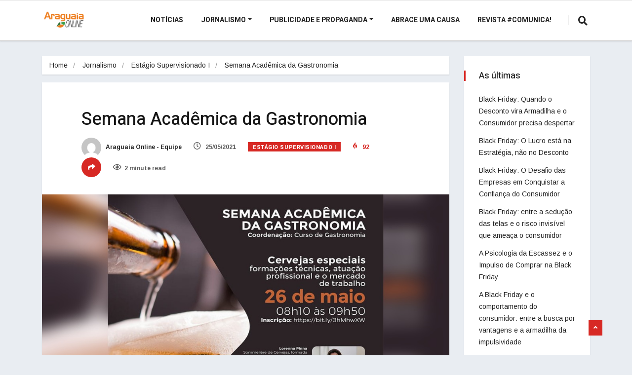

--- FILE ---
content_type: text/html; charset=UTF-8
request_url: https://www.araguaiaonline.com/semana-academica-da-gastronomia/
body_size: 53846
content:
<!DOCTYPE html>
<html lang="pt-BR" class="" data-skin="light">

<head>
    <meta charset="UTF-8">
    <meta name="viewport" content="width=device-width, initial-scale=1, maximum-scale=1">
	<title>Semana Acadêmica da Gastronomia &#8211; Araguaia Online</title>
<meta name='robots' content='max-image-preview:large' />
    <meta name="viewport" content="width=device-width, initial-scale=1, maximum-scale=5">
        <meta name="description" content="Semana Acadêmica da Gastronomia"/>
    <link rel='dns-prefetch' href='//fonts.googleapis.com' />
<link rel="alternate" type="application/rss+xml" title="Feed para Araguaia Online &raquo;" href="https://www.araguaiaonline.com/feed/" />
<link rel="alternate" type="application/rss+xml" title="Feed de comentários para Araguaia Online &raquo;" href="https://www.araguaiaonline.com/comments/feed/" />
<script type="text/javascript">
/* <![CDATA[ */
window._wpemojiSettings = {"baseUrl":"https:\/\/s.w.org\/images\/core\/emoji\/15.0.3\/72x72\/","ext":".png","svgUrl":"https:\/\/s.w.org\/images\/core\/emoji\/15.0.3\/svg\/","svgExt":".svg","source":{"concatemoji":"https:\/\/www.araguaiaonline.com\/wp-includes\/js\/wp-emoji-release.min.js?ver=6.6.4"}};
/*! This file is auto-generated */
!function(i,n){var o,s,e;function c(e){try{var t={supportTests:e,timestamp:(new Date).valueOf()};sessionStorage.setItem(o,JSON.stringify(t))}catch(e){}}function p(e,t,n){e.clearRect(0,0,e.canvas.width,e.canvas.height),e.fillText(t,0,0);var t=new Uint32Array(e.getImageData(0,0,e.canvas.width,e.canvas.height).data),r=(e.clearRect(0,0,e.canvas.width,e.canvas.height),e.fillText(n,0,0),new Uint32Array(e.getImageData(0,0,e.canvas.width,e.canvas.height).data));return t.every(function(e,t){return e===r[t]})}function u(e,t,n){switch(t){case"flag":return n(e,"\ud83c\udff3\ufe0f\u200d\u26a7\ufe0f","\ud83c\udff3\ufe0f\u200b\u26a7\ufe0f")?!1:!n(e,"\ud83c\uddfa\ud83c\uddf3","\ud83c\uddfa\u200b\ud83c\uddf3")&&!n(e,"\ud83c\udff4\udb40\udc67\udb40\udc62\udb40\udc65\udb40\udc6e\udb40\udc67\udb40\udc7f","\ud83c\udff4\u200b\udb40\udc67\u200b\udb40\udc62\u200b\udb40\udc65\u200b\udb40\udc6e\u200b\udb40\udc67\u200b\udb40\udc7f");case"emoji":return!n(e,"\ud83d\udc26\u200d\u2b1b","\ud83d\udc26\u200b\u2b1b")}return!1}function f(e,t,n){var r="undefined"!=typeof WorkerGlobalScope&&self instanceof WorkerGlobalScope?new OffscreenCanvas(300,150):i.createElement("canvas"),a=r.getContext("2d",{willReadFrequently:!0}),o=(a.textBaseline="top",a.font="600 32px Arial",{});return e.forEach(function(e){o[e]=t(a,e,n)}),o}function t(e){var t=i.createElement("script");t.src=e,t.defer=!0,i.head.appendChild(t)}"undefined"!=typeof Promise&&(o="wpEmojiSettingsSupports",s=["flag","emoji"],n.supports={everything:!0,everythingExceptFlag:!0},e=new Promise(function(e){i.addEventListener("DOMContentLoaded",e,{once:!0})}),new Promise(function(t){var n=function(){try{var e=JSON.parse(sessionStorage.getItem(o));if("object"==typeof e&&"number"==typeof e.timestamp&&(new Date).valueOf()<e.timestamp+604800&&"object"==typeof e.supportTests)return e.supportTests}catch(e){}return null}();if(!n){if("undefined"!=typeof Worker&&"undefined"!=typeof OffscreenCanvas&&"undefined"!=typeof URL&&URL.createObjectURL&&"undefined"!=typeof Blob)try{var e="postMessage("+f.toString()+"("+[JSON.stringify(s),u.toString(),p.toString()].join(",")+"));",r=new Blob([e],{type:"text/javascript"}),a=new Worker(URL.createObjectURL(r),{name:"wpTestEmojiSupports"});return void(a.onmessage=function(e){c(n=e.data),a.terminate(),t(n)})}catch(e){}c(n=f(s,u,p))}t(n)}).then(function(e){for(var t in e)n.supports[t]=e[t],n.supports.everything=n.supports.everything&&n.supports[t],"flag"!==t&&(n.supports.everythingExceptFlag=n.supports.everythingExceptFlag&&n.supports[t]);n.supports.everythingExceptFlag=n.supports.everythingExceptFlag&&!n.supports.flag,n.DOMReady=!1,n.readyCallback=function(){n.DOMReady=!0}}).then(function(){return e}).then(function(){var e;n.supports.everything||(n.readyCallback(),(e=n.source||{}).concatemoji?t(e.concatemoji):e.wpemoji&&e.twemoji&&(t(e.twemoji),t(e.wpemoji)))}))}((window,document),window._wpemojiSettings);
/* ]]> */
</script>
<style id='wp-emoji-styles-inline-css' type='text/css'>

	img.wp-smiley, img.emoji {
		display: inline !important;
		border: none !important;
		box-shadow: none !important;
		height: 1em !important;
		width: 1em !important;
		margin: 0 0.07em !important;
		vertical-align: -0.1em !important;
		background: none !important;
		padding: 0 !important;
	}
</style>
<link rel='stylesheet' id='wp-block-library-css' href='https://www.araguaiaonline.com/wp-includes/css/dist/block-library/style.min.css?ver=6.6.4' type='text/css' media='all' />
<style id='wp-block-library-theme-inline-css' type='text/css'>
.wp-block-audio :where(figcaption){color:#555;font-size:13px;text-align:center}.is-dark-theme .wp-block-audio :where(figcaption){color:#ffffffa6}.wp-block-audio{margin:0 0 1em}.wp-block-code{border:1px solid #ccc;border-radius:4px;font-family:Menlo,Consolas,monaco,monospace;padding:.8em 1em}.wp-block-embed :where(figcaption){color:#555;font-size:13px;text-align:center}.is-dark-theme .wp-block-embed :where(figcaption){color:#ffffffa6}.wp-block-embed{margin:0 0 1em}.blocks-gallery-caption{color:#555;font-size:13px;text-align:center}.is-dark-theme .blocks-gallery-caption{color:#ffffffa6}:root :where(.wp-block-image figcaption){color:#555;font-size:13px;text-align:center}.is-dark-theme :root :where(.wp-block-image figcaption){color:#ffffffa6}.wp-block-image{margin:0 0 1em}.wp-block-pullquote{border-bottom:4px solid;border-top:4px solid;color:currentColor;margin-bottom:1.75em}.wp-block-pullquote cite,.wp-block-pullquote footer,.wp-block-pullquote__citation{color:currentColor;font-size:.8125em;font-style:normal;text-transform:uppercase}.wp-block-quote{border-left:.25em solid;margin:0 0 1.75em;padding-left:1em}.wp-block-quote cite,.wp-block-quote footer{color:currentColor;font-size:.8125em;font-style:normal;position:relative}.wp-block-quote.has-text-align-right{border-left:none;border-right:.25em solid;padding-left:0;padding-right:1em}.wp-block-quote.has-text-align-center{border:none;padding-left:0}.wp-block-quote.is-large,.wp-block-quote.is-style-large,.wp-block-quote.is-style-plain{border:none}.wp-block-search .wp-block-search__label{font-weight:700}.wp-block-search__button{border:1px solid #ccc;padding:.375em .625em}:where(.wp-block-group.has-background){padding:1.25em 2.375em}.wp-block-separator.has-css-opacity{opacity:.4}.wp-block-separator{border:none;border-bottom:2px solid;margin-left:auto;margin-right:auto}.wp-block-separator.has-alpha-channel-opacity{opacity:1}.wp-block-separator:not(.is-style-wide):not(.is-style-dots){width:100px}.wp-block-separator.has-background:not(.is-style-dots){border-bottom:none;height:1px}.wp-block-separator.has-background:not(.is-style-wide):not(.is-style-dots){height:2px}.wp-block-table{margin:0 0 1em}.wp-block-table td,.wp-block-table th{word-break:normal}.wp-block-table :where(figcaption){color:#555;font-size:13px;text-align:center}.is-dark-theme .wp-block-table :where(figcaption){color:#ffffffa6}.wp-block-video :where(figcaption){color:#555;font-size:13px;text-align:center}.is-dark-theme .wp-block-video :where(figcaption){color:#ffffffa6}.wp-block-video{margin:0 0 1em}:root :where(.wp-block-template-part.has-background){margin-bottom:0;margin-top:0;padding:1.25em 2.375em}
</style>
<style id='classic-theme-styles-inline-css' type='text/css'>
/*! This file is auto-generated */
.wp-block-button__link{color:#fff;background-color:#32373c;border-radius:9999px;box-shadow:none;text-decoration:none;padding:calc(.667em + 2px) calc(1.333em + 2px);font-size:1.125em}.wp-block-file__button{background:#32373c;color:#fff;text-decoration:none}
</style>
<style id='global-styles-inline-css' type='text/css'>
:root{--wp--preset--aspect-ratio--square: 1;--wp--preset--aspect-ratio--4-3: 4/3;--wp--preset--aspect-ratio--3-4: 3/4;--wp--preset--aspect-ratio--3-2: 3/2;--wp--preset--aspect-ratio--2-3: 2/3;--wp--preset--aspect-ratio--16-9: 16/9;--wp--preset--aspect-ratio--9-16: 9/16;--wp--preset--color--black: #000000;--wp--preset--color--cyan-bluish-gray: #abb8c3;--wp--preset--color--white: #ffffff;--wp--preset--color--pale-pink: #f78da7;--wp--preset--color--vivid-red: #cf2e2e;--wp--preset--color--luminous-vivid-orange: #ff6900;--wp--preset--color--luminous-vivid-amber: #fcb900;--wp--preset--color--light-green-cyan: #7bdcb5;--wp--preset--color--vivid-green-cyan: #00d084;--wp--preset--color--pale-cyan-blue: #8ed1fc;--wp--preset--color--vivid-cyan-blue: #0693e3;--wp--preset--color--vivid-purple: #9b51e0;--wp--preset--gradient--vivid-cyan-blue-to-vivid-purple: linear-gradient(135deg,rgba(6,147,227,1) 0%,rgb(155,81,224) 100%);--wp--preset--gradient--light-green-cyan-to-vivid-green-cyan: linear-gradient(135deg,rgb(122,220,180) 0%,rgb(0,208,130) 100%);--wp--preset--gradient--luminous-vivid-amber-to-luminous-vivid-orange: linear-gradient(135deg,rgba(252,185,0,1) 0%,rgba(255,105,0,1) 100%);--wp--preset--gradient--luminous-vivid-orange-to-vivid-red: linear-gradient(135deg,rgba(255,105,0,1) 0%,rgb(207,46,46) 100%);--wp--preset--gradient--very-light-gray-to-cyan-bluish-gray: linear-gradient(135deg,rgb(238,238,238) 0%,rgb(169,184,195) 100%);--wp--preset--gradient--cool-to-warm-spectrum: linear-gradient(135deg,rgb(74,234,220) 0%,rgb(151,120,209) 20%,rgb(207,42,186) 40%,rgb(238,44,130) 60%,rgb(251,105,98) 80%,rgb(254,248,76) 100%);--wp--preset--gradient--blush-light-purple: linear-gradient(135deg,rgb(255,206,236) 0%,rgb(152,150,240) 100%);--wp--preset--gradient--blush-bordeaux: linear-gradient(135deg,rgb(254,205,165) 0%,rgb(254,45,45) 50%,rgb(107,0,62) 100%);--wp--preset--gradient--luminous-dusk: linear-gradient(135deg,rgb(255,203,112) 0%,rgb(199,81,192) 50%,rgb(65,88,208) 100%);--wp--preset--gradient--pale-ocean: linear-gradient(135deg,rgb(255,245,203) 0%,rgb(182,227,212) 50%,rgb(51,167,181) 100%);--wp--preset--gradient--electric-grass: linear-gradient(135deg,rgb(202,248,128) 0%,rgb(113,206,126) 100%);--wp--preset--gradient--midnight: linear-gradient(135deg,rgb(2,3,129) 0%,rgb(40,116,252) 100%);--wp--preset--font-size--small: 13px;--wp--preset--font-size--medium: 20px;--wp--preset--font-size--large: 36px;--wp--preset--font-size--x-large: 42px;--wp--preset--spacing--20: 0.44rem;--wp--preset--spacing--30: 0.67rem;--wp--preset--spacing--40: 1rem;--wp--preset--spacing--50: 1.5rem;--wp--preset--spacing--60: 2.25rem;--wp--preset--spacing--70: 3.38rem;--wp--preset--spacing--80: 5.06rem;--wp--preset--shadow--natural: 6px 6px 9px rgba(0, 0, 0, 0.2);--wp--preset--shadow--deep: 12px 12px 50px rgba(0, 0, 0, 0.4);--wp--preset--shadow--sharp: 6px 6px 0px rgba(0, 0, 0, 0.2);--wp--preset--shadow--outlined: 6px 6px 0px -3px rgba(255, 255, 255, 1), 6px 6px rgba(0, 0, 0, 1);--wp--preset--shadow--crisp: 6px 6px 0px rgba(0, 0, 0, 1);}:where(.is-layout-flex){gap: 0.5em;}:where(.is-layout-grid){gap: 0.5em;}body .is-layout-flex{display: flex;}.is-layout-flex{flex-wrap: wrap;align-items: center;}.is-layout-flex > :is(*, div){margin: 0;}body .is-layout-grid{display: grid;}.is-layout-grid > :is(*, div){margin: 0;}:where(.wp-block-columns.is-layout-flex){gap: 2em;}:where(.wp-block-columns.is-layout-grid){gap: 2em;}:where(.wp-block-post-template.is-layout-flex){gap: 1.25em;}:where(.wp-block-post-template.is-layout-grid){gap: 1.25em;}.has-black-color{color: var(--wp--preset--color--black) !important;}.has-cyan-bluish-gray-color{color: var(--wp--preset--color--cyan-bluish-gray) !important;}.has-white-color{color: var(--wp--preset--color--white) !important;}.has-pale-pink-color{color: var(--wp--preset--color--pale-pink) !important;}.has-vivid-red-color{color: var(--wp--preset--color--vivid-red) !important;}.has-luminous-vivid-orange-color{color: var(--wp--preset--color--luminous-vivid-orange) !important;}.has-luminous-vivid-amber-color{color: var(--wp--preset--color--luminous-vivid-amber) !important;}.has-light-green-cyan-color{color: var(--wp--preset--color--light-green-cyan) !important;}.has-vivid-green-cyan-color{color: var(--wp--preset--color--vivid-green-cyan) !important;}.has-pale-cyan-blue-color{color: var(--wp--preset--color--pale-cyan-blue) !important;}.has-vivid-cyan-blue-color{color: var(--wp--preset--color--vivid-cyan-blue) !important;}.has-vivid-purple-color{color: var(--wp--preset--color--vivid-purple) !important;}.has-black-background-color{background-color: var(--wp--preset--color--black) !important;}.has-cyan-bluish-gray-background-color{background-color: var(--wp--preset--color--cyan-bluish-gray) !important;}.has-white-background-color{background-color: var(--wp--preset--color--white) !important;}.has-pale-pink-background-color{background-color: var(--wp--preset--color--pale-pink) !important;}.has-vivid-red-background-color{background-color: var(--wp--preset--color--vivid-red) !important;}.has-luminous-vivid-orange-background-color{background-color: var(--wp--preset--color--luminous-vivid-orange) !important;}.has-luminous-vivid-amber-background-color{background-color: var(--wp--preset--color--luminous-vivid-amber) !important;}.has-light-green-cyan-background-color{background-color: var(--wp--preset--color--light-green-cyan) !important;}.has-vivid-green-cyan-background-color{background-color: var(--wp--preset--color--vivid-green-cyan) !important;}.has-pale-cyan-blue-background-color{background-color: var(--wp--preset--color--pale-cyan-blue) !important;}.has-vivid-cyan-blue-background-color{background-color: var(--wp--preset--color--vivid-cyan-blue) !important;}.has-vivid-purple-background-color{background-color: var(--wp--preset--color--vivid-purple) !important;}.has-black-border-color{border-color: var(--wp--preset--color--black) !important;}.has-cyan-bluish-gray-border-color{border-color: var(--wp--preset--color--cyan-bluish-gray) !important;}.has-white-border-color{border-color: var(--wp--preset--color--white) !important;}.has-pale-pink-border-color{border-color: var(--wp--preset--color--pale-pink) !important;}.has-vivid-red-border-color{border-color: var(--wp--preset--color--vivid-red) !important;}.has-luminous-vivid-orange-border-color{border-color: var(--wp--preset--color--luminous-vivid-orange) !important;}.has-luminous-vivid-amber-border-color{border-color: var(--wp--preset--color--luminous-vivid-amber) !important;}.has-light-green-cyan-border-color{border-color: var(--wp--preset--color--light-green-cyan) !important;}.has-vivid-green-cyan-border-color{border-color: var(--wp--preset--color--vivid-green-cyan) !important;}.has-pale-cyan-blue-border-color{border-color: var(--wp--preset--color--pale-cyan-blue) !important;}.has-vivid-cyan-blue-border-color{border-color: var(--wp--preset--color--vivid-cyan-blue) !important;}.has-vivid-purple-border-color{border-color: var(--wp--preset--color--vivid-purple) !important;}.has-vivid-cyan-blue-to-vivid-purple-gradient-background{background: var(--wp--preset--gradient--vivid-cyan-blue-to-vivid-purple) !important;}.has-light-green-cyan-to-vivid-green-cyan-gradient-background{background: var(--wp--preset--gradient--light-green-cyan-to-vivid-green-cyan) !important;}.has-luminous-vivid-amber-to-luminous-vivid-orange-gradient-background{background: var(--wp--preset--gradient--luminous-vivid-amber-to-luminous-vivid-orange) !important;}.has-luminous-vivid-orange-to-vivid-red-gradient-background{background: var(--wp--preset--gradient--luminous-vivid-orange-to-vivid-red) !important;}.has-very-light-gray-to-cyan-bluish-gray-gradient-background{background: var(--wp--preset--gradient--very-light-gray-to-cyan-bluish-gray) !important;}.has-cool-to-warm-spectrum-gradient-background{background: var(--wp--preset--gradient--cool-to-warm-spectrum) !important;}.has-blush-light-purple-gradient-background{background: var(--wp--preset--gradient--blush-light-purple) !important;}.has-blush-bordeaux-gradient-background{background: var(--wp--preset--gradient--blush-bordeaux) !important;}.has-luminous-dusk-gradient-background{background: var(--wp--preset--gradient--luminous-dusk) !important;}.has-pale-ocean-gradient-background{background: var(--wp--preset--gradient--pale-ocean) !important;}.has-electric-grass-gradient-background{background: var(--wp--preset--gradient--electric-grass) !important;}.has-midnight-gradient-background{background: var(--wp--preset--gradient--midnight) !important;}.has-small-font-size{font-size: var(--wp--preset--font-size--small) !important;}.has-medium-font-size{font-size: var(--wp--preset--font-size--medium) !important;}.has-large-font-size{font-size: var(--wp--preset--font-size--large) !important;}.has-x-large-font-size{font-size: var(--wp--preset--font-size--x-large) !important;}
:where(.wp-block-post-template.is-layout-flex){gap: 1.25em;}:where(.wp-block-post-template.is-layout-grid){gap: 1.25em;}
:where(.wp-block-columns.is-layout-flex){gap: 2em;}:where(.wp-block-columns.is-layout-grid){gap: 2em;}
:root :where(.wp-block-pullquote){font-size: 1.5em;line-height: 1.6;}
</style>
<link rel='stylesheet' id='contact-form-7-css' href='https://www.araguaiaonline.com/wp-content/plugins/contact-form-7/includes/css/styles.css?ver=5.6.1' type='text/css' media='all' />
<link rel='stylesheet' id='wur_content_css-css' href='https://www.araguaiaonline.com/wp-content/plugins/wp-ultimate-review/assets/public/css/content-page.css?ver=2.0.1' type='text/css' media='all' />
<link rel='stylesheet' id='dashicons-css' href='https://www.araguaiaonline.com/wp-includes/css/dashicons.min.css?ver=6.6.4' type='text/css' media='all' />
<link rel='stylesheet' id='vinkmag-fonts-css' href='https://fonts.googleapis.com/css?family=Arimo%3A400%2C400i%2C700%2C700i%7CHeebo%3A400%2C500%2C700%2C800%2C900%7CMerriweather%3A400%2C400i%2C700%2C700i%2C900%2C900i&#038;display=swap&#038;ver=4.5' type='text/css' media='all' />
<link rel='stylesheet' id='bootstrap-css' href='https://www.araguaiaonline.com/wp-content/themes/vinkmag/assets/css/bootstrap.min.css?ver=4.5' type='text/css' media='all' />
<link rel='stylesheet' id='animate-css' href='https://www.araguaiaonline.com/wp-content/themes/vinkmag/assets/css/animate.css?ver=4.5' type='text/css' media='all' />
<link rel='stylesheet' id='vinkmag-icon-elementor-css' href='https://www.araguaiaonline.com/wp-content/themes/vinkmag/assets/css/xs-icons.css?ver=4.5' type='text/css' media='all' />
<link rel='stylesheet' id='mCustomScrollbar-css' href='https://www.araguaiaonline.com/wp-content/themes/vinkmag/assets/css/jquery.mCustomScrollbar.css?ver=4.5' type='text/css' media='all' />
<link rel='stylesheet' id='magnific-popup-css' href='https://www.araguaiaonline.com/wp-content/themes/vinkmag/assets/css/magnific-popup.css?ver=4.5' type='text/css' media='all' />
<link rel='stylesheet' id='swiper-css' href='https://www.araguaiaonline.com/wp-content/themes/vinkmag/assets/css/swiper.min.css?ver=4.5' type='text/css' media='all' />
<link rel='stylesheet' id='vinkmag-style-css' href='https://www.araguaiaonline.com/wp-content/themes/vinkmag/assets/css/style.css?ver=4.5' type='text/css' media='all' />
<link rel='stylesheet' id='vinkmag-blog-css' href='https://www.araguaiaonline.com/wp-content/themes/vinkmag/assets/css/blog.css?ver=4.5' type='text/css' media='all' />
<link rel='stylesheet' id='vinkmag-responsive-css' href='https://www.araguaiaonline.com/wp-content/themes/vinkmag/assets/css/responsive.css?ver=4.5' type='text/css' media='all' />
<script type="text/javascript" src="https://www.araguaiaonline.com/wp-includes/js/jquery/jquery.min.js?ver=3.7.1" id="jquery-core-js"></script>
<script type="text/javascript" src="https://www.araguaiaonline.com/wp-includes/js/jquery/jquery-migrate.min.js?ver=3.4.1" id="jquery-migrate-js"></script>
<script type="text/javascript" src="https://www.araguaiaonline.com/wp-content/plugins/wp-ultimate-review/assets/public/script/content-page.js?ver=2.0.1" id="wur_review_content_script-js"></script>
<link rel="https://api.w.org/" href="https://www.araguaiaonline.com/wp-json/" /><link rel="alternate" title="JSON" type="application/json" href="https://www.araguaiaonline.com/wp-json/wp/v2/posts/6297" /><link rel="EditURI" type="application/rsd+xml" title="RSD" href="https://www.araguaiaonline.com/xmlrpc.php?rsd" />
<meta name="generator" content="WordPress 6.6.4" />
<link rel="canonical" href="https://www.araguaiaonline.com/semana-academica-da-gastronomia/" />
<link rel='shortlink' href='https://www.araguaiaonline.com/?p=6297' />
<link rel="alternate" title="oEmbed (JSON)" type="application/json+oembed" href="https://www.araguaiaonline.com/wp-json/oembed/1.0/embed?url=https%3A%2F%2Fwww.araguaiaonline.com%2Fsemana-academica-da-gastronomia%2F" />
<link rel="alternate" title="oEmbed (XML)" type="text/xml+oembed" href="https://www.araguaiaonline.com/wp-json/oembed/1.0/embed?url=https%3A%2F%2Fwww.araguaiaonline.com%2Fsemana-academica-da-gastronomia%2F&#038;format=xml" />
<link rel="icon" href="https://www.araguaiaonline.com/wp-content/uploads/2017/05/logo-quadrada-75x75.jpg" sizes="32x32" />
<link rel="icon" href="https://www.araguaiaonline.com/wp-content/uploads/2017/05/logo-quadrada-200x200.jpg" sizes="192x192" />
<link rel="apple-touch-icon" href="https://www.araguaiaonline.com/wp-content/uploads/2017/05/logo-quadrada-200x200.jpg" />
<meta name="msapplication-TileImage" content="https://www.araguaiaonline.com/wp-content/uploads/2017/05/logo-quadrada.jpg" />
</head>
<body class="post-template-default single single-post postid-6297 single-format-standard body-inner-content box-shadow-enebled sidebar-active elementor-default elementor-kit-5475">
<div id="preloader" class="hidden">
    <div class="spinner">
        <div class="double-bounce1"></div>
        <div class="double-bounce2"></div>
    </div>
    <div class="preloader-cancel-btn-wraper">
        <a href="" class="btn btn-primary preloader-cancel-btn">
			Cancel Preloader        </a>
    </div>
</div>



<!-- header nav start-->
<header class="navbar-standerd nav-bar4">
    <div id="navbar-main-container"
     class="navbar-container navbar-style3 navbar-fixed">
    <div class="container">
        <nav class="navbar navbar-light xs-navbar navbar-expand-lg">

                                    <a rel='home' class="navbar-brand" href="https://www.araguaiaonline.com/">
                                    <img class="img-fluid logo-dark" src="https://www.araguaiaonline.com/wp-content/themes/vinkmag/assets/images/logo/logo_main.png"
                         alt="Araguaia Online">
                    <img class="img-fluid logo-light" src="https://www.araguaiaonline.com/wp-content/themes/vinkmag/assets/images/logo/logo_light.png"
                         alt="Araguaia Online">
                            </a>
                        <button class="navbar-toggler" type="button" data-toggle="collapse" data-target="#primary-nav"
                    aria-controls="primary-nav" aria-expanded="false"
                    aria-label="Toggle navigation">

                <span class="navbar-toggler-icon"></span>
            </button>

            <div id="primary-nav" class="collapse navbar-collapse justify-content-end"><ul id="main-menu" class="navbar-nav  main-menu"><li id="menu-item-510" class="menu-item menu-item-type-taxonomy menu-item-object-category menu-item-510 nav-item"><a href="https://www.araguaiaonline.com/category/noticias/" class="nav-link">Notícias</a></li>
<li id="menu-item-1343" class="menu-item menu-item-type-taxonomy menu-item-object-category current-post-ancestor menu-item-has-children menu-item-1343 nav-item dropdown"><a href="https://www.araguaiaonline.com/category/jornalismo/" class="nav-link dropdown-toggle" data-toggle="dropdown">Jornalismo</a>
<ul class="dropdown-menu">
	<li id="menu-item-6359" class="menu-item menu-item-type-taxonomy menu-item-object-category current-post-ancestor current-menu-parent current-post-parent menu-item-6359 nav-item"><a href="https://www.araguaiaonline.com/category/jornalismo/estagio-supervisionado-i/" class=" dropdown-item">Estágio Supervisionado I</a>	<li id="menu-item-234" class="menu-item menu-item-type-taxonomy menu-item-object-category menu-item-234 nav-item"><a href="https://www.araguaiaonline.com/category/jornalismo/impresso/" class=" dropdown-item">Impresso</a>	<li id="menu-item-49" class="menu-item menu-item-type-taxonomy menu-item-object-category menu-item-49 nav-item"><a href="https://www.araguaiaonline.com/category/jornalismo/radiojornalismo/" class=" dropdown-item">Radiojornalismo</a>	<li id="menu-item-50" class="menu-item menu-item-type-taxonomy menu-item-object-category menu-item-50 nav-item"><a href="https://www.araguaiaonline.com/category/jornalismo/telejornalismo/" class=" dropdown-item">Telejornalismo</a>	<li id="menu-item-51" class="menu-item menu-item-type-taxonomy menu-item-object-category menu-item-51 nav-item"><a href="https://www.araguaiaonline.com/category/jornalismo/webjornalismo/" class=" dropdown-item">WEBjornalismo</a></ul>
</li>
<li id="menu-item-47" class="menu-item menu-item-type-taxonomy menu-item-object-category menu-item-has-children menu-item-47 nav-item dropdown"><a href="https://www.araguaiaonline.com/category/publicidade-e-propaganda/" class="nav-link dropdown-toggle" data-toggle="dropdown">Publicidade e Propaganda</a>
<ul class="dropdown-menu">
	<li id="menu-item-48" class="menu-item menu-item-type-taxonomy menu-item-object-category menu-item-48 nav-item"><a href="https://www.araguaiaonline.com/category/publicidade-e-propaganda/agencia-setima/" class=" dropdown-item">Agência Settima</a>	<li id="menu-item-508" class="menu-item menu-item-type-taxonomy menu-item-object-category menu-item-508 nav-item"><a href="https://www.araguaiaonline.com/category/publicidade-e-propaganda/audiovisual/" class=" dropdown-item">Audiovisual</a>	<li id="menu-item-511" class="menu-item menu-item-type-taxonomy menu-item-object-category menu-item-511 nav-item"><a href="https://www.araguaiaonline.com/category/publicidade-e-propaganda/radio/" class=" dropdown-item">Rádio</a>	<li id="menu-item-509" class="menu-item menu-item-type-taxonomy menu-item-object-category menu-item-509 nav-item"><a href="https://www.araguaiaonline.com/category/publicidade-e-propaganda/web/" class=" dropdown-item">WEB</a></ul>
</li>
<li id="menu-item-5825" class="menu-item menu-item-type-post_type menu-item-object-page menu-item-5825 nav-item"><a href="https://www.araguaiaonline.com/elementor-5823/" class="nav-link">Abrace uma Causa</a></li>
<li id="menu-item-5869" class="menu-item menu-item-type-post_type menu-item-object-page menu-item-5869 nav-item"><a href="https://www.araguaiaonline.com/revista-comunica/" class="nav-link">Revista #Comunica!</a></li>
</ul></div>        </nav>

                    <ul id="right-menu-element" class="right-menu align-to-right">
                                    <li>
                        <a class="nav-search-button header-search-btn-toggle" href="#">
                            <i class="xsicon xsicon-search"></i>
                        </a>
                    </li>
                            </ul>
                
	<form  method="get" action="https://www.araguaiaonline.com/" class="vinkmag-serach">
		<div class="input-group">
			<input class="form-control text-center" type="search" name="s" placeholder="Type and hit ENTER" value="">
			<div class="input-group-append">
				<span class="nav-search-close-button header-search-btn-toggle d-none" tabindex="0">✕</span>
			</div>
		</div>
	</form>
	    </div>
</div></header>
<!-- header nav end-->


<!-- single post start -->
<div id="content" class="post-layout has-thumbnail">
    <div class="container">
        <div class="row">
            <div class="xs-sticky-content col-lg-9">
                <div class="single-post-wrapper">
					<ol class="breadcrumb"><li><a href="https://www.araguaiaonline.com">Home</a></li> <li><a href="https://www.araguaiaonline.com/category/jornalismo/">Jornalismo</a></li><li><a href="https://www.araguaiaonline.com/category/jornalismo/estagio-supervisionado-i/">Estágio Supervisionado I</a></li>  <li>Semana Acadêmica da Gastronomia</li></ol>                    <div class="ts-grid-box vinkmag-single content-wrapper">
						<div class="entry-header">
    
    <h1 class="post-title lg">Semana Acadêmica da Gastronomia</h1>
            <ul class="post-meta-info">

                            <li class="author">
                    <a href="https://www.araguaiaonline.com/author/araguaia-online/">
                                                    <img alt='' src='https://secure.gravatar.com/avatar/f7805f1356dcd67d3eeda5699a866b71?s=96&#038;d=mm&#038;r=g' srcset='https://secure.gravatar.com/avatar/f7805f1356dcd67d3eeda5699a866b71?s=192&#038;d=mm&#038;r=g 2x' class='avatar avatar-96 photo' height='96' width='96' decoding='async'/>                                                Araguaia Online - Equipe                    </a>
                </li>
                                        <li>
                    <i class="xsicon xsicon-clock"></i>
                    25/05/2021                </li>
            
                                                <li>
                        <a href="https://www.araguaiaonline.com/category/jornalismo/estagio-supervisionado-i/" class="post-cat"
                           style="color:#ffffff; background-color:#d72924; border-left-color:#d72924">
                            Estágio Supervisionado I                        </a>
                    </li>
                
                            <li class="active">
                    <i class="xsicon xsicon-gripfire"></i>
                    92                </li>
            
                            <li class="social-share-post">
                    <span class="share-post"><i class="xsicon xsicon-share"></i></span>
                        <ul class="social-list version-2">
        <li><a class="facebook" href="https://www.facebook.com/sharer?u=https://www.araguaiaonline.com/semana-academica-da-gastronomia/&#038;t=Semana%20Acadêmica%20da%20Gastronomia" target="_blank" rel="noopener"><i
                        class="xsicon xsicon-facebook"></i></a></li>
        <li><a class="twitter" href="http://twitter.com/share?text=Semana%20Acadêmica%20da%20Gastronomia&#038;url=https://www.araguaiaonline.com/semana-academica-da-gastronomia/" target="_blank" rel="noopener"><i
                        class="xsicon xsicon-twitter"></i></a></li>
        <li><a class="linkedin" href="https://www.linkedin.com/shareArticle?mini=true&#038;url=https://www.araguaiaonline.com/semana-academica-da-gastronomia/&#038;title=Semana%20Acadêmica%20da%20Gastronomia" target="_blank" rel="noopener"><i
                        class="xsicon xsicon-linkedin"></i></a></li>
        <li><a class="googlePlus" href="https://plus.google.com/share?url=https://www.araguaiaonline.com/semana-academica-da-gastronomia/" target="_blank" rel="noopener"><i
                        class="xsicon xsicon-google-plus"></i></a></li>
        <li><a class="pinterest" href="https://pinterest.com/pin/create/button/?url=https://www.araguaiaonline.com/semana-academica-da-gastronomia/&#038;media=1&#038;description=Semana%20Acadêmica%20da%20Gastronomia" data-pin-custom="true" target="_blank"
               rel="noopener"><i class="xsicon xsicon-pinterest-p"></i></a></li>

    </ul>

	                </li>
            
                            <li>
                    <i class='xsicon xsicon-eye'></i>2 minute read                </li>
                    </ul>
    </div>                        <div class="post-content-area">
							                                <div class="entry-thumbnail post-media post-image post-featured-image">
									                                        <img width="1024" height="610" src="https://www.araguaiaonline.com/wp-content/uploads/2021/05/AFB7B872-F68C-4BE2-A999-389361952D50.jpeg" class="attachment-full size-full wp-post-image" alt="" decoding="async" fetchpriority="high" />									                                </div>
								                                    <div class="clearfix mb-30"></div>
																						<article id="post-6297" class=" post-details post-6297 post type-post status-publish format-standard has-post-thumbnail hentry category-estagio-supervisionado-i tag-cervejas tag-mercado tag-produtos-da-roca tag-semana-academica-de-gastronomia">
    <div class="post-body clearfix">
        <!-- Article content -->
        <div class="entry-content clearfix">
            
<p>Redação: Luana Castro</p>



<p>Edição: Ana Maria Morais </p>



<p>Do dia 26 a&nbsp;28 de maio, &nbsp;a Coordenação do curso de Gastronomia da Faculdade Araguaia realiza a Semana Acadêmica de Gastronomia. A programação conta com palestras on-line de Benício Calaça (Bartender e mixologista), Lorenna Pinna (Sommelière de cervejas) e para finalizar a Produtora e Empreendedora Victoria Cardoso. </p>



<p>Para fazer a inscrição e ganhar hora curriculares basta acessar o Instagram do curso de gastronomia (gastronomia_araguaia) e no perfil tem o link com todos os eventos.</p>



<p>Serão realizados quatro ciclos de palestras para discussão dos temas. Os alunos também irão preparar apresentações de banners virtuais com base no tema da atividade&nbsp;e&nbsp;serão avaliados por um professor. </p>



<p>Dia 26 de maio, às 08h10, Lorenna Pinna,&nbsp;que é formada pelo Instituto da Cerveja Brasil(SP), além de consultora de bares e restaurantes, estará ao vivo&nbsp;falando sobre Cervejas Especiais “formações técnicas, atuação profissional e o mercado de trabalho”. </p>



<p>Das&nbsp;10h10 até as 11h50 &nbsp;o evento conta com a presença da produtora rural e diretora da Alge produtos da roça, Victoria Cardoso que irá abordar o tema “Produtos da roça e posicionamento de marca”. </p>



<p>No dia 27 de maio às 10h10,&nbsp;através do Google Meet, o tema abordado é Mercado de bares e restaurantes: possibilidades e qualificação profissional, que será ministrado por Benício Calaça que é proprietário do Zimbro bar, casa especializada em gin, localizada em Goiânia.</p>



<p>O dia 28 de maio ficou reservado para a apresentação de banners que os alunos produziram sob orientação dos docentes. </p>
        </div> <!-- end entry-content -->
    </div> <!-- end post-body -->
</article>							<!-- tags cloud start -->
<div class="tagcloud mb-30 post-tag-colud">
    <strong>Tags</strong>: <a href="https://www.araguaiaonline.com/tag/cervejas/" rel="tag">Cervejas especiais</a> <a href="https://www.araguaiaonline.com/tag/mercado/" rel="tag">Mercado</a> <a href="https://www.araguaiaonline.com/tag/produtos-da-roca/" rel="tag">Produtos da roça</a> <a href="https://www.araguaiaonline.com/tag/semana-academica-de-gastronomia/" rel="tag">Semana Acadêmica de Gastronomia</a>  
</div>
<p>
   </p>
<!-- tags cloud end -->



<div class="post-navigation clearfix">
    <div class="post-previous float-left">
                    <a href="https://www.araguaiaonline.com/o-fazer-pedagogico-em-foco/">
                <span>Read Previous</span>
                <p>O fazer pedagógico em foco</p>
            </a>
            </div>
    <div class="post-next float-right">
                    <a href="https://www.araguaiaonline.com/cineclube-apresenta-duas-producoes-audiovisuais-goianas/">
                <span>Read Next</span>
                <p>Cineclube apresenta duas produções audiovisuais goianas</p>
            </a>
            </div>
</div>
<!-- post navigation end-->
                        </div>
                    </div>
					
					                </div>
            </div>
            <div class="xs-sticky-sidebar col-lg-3">
				<div id="sidebar-right" class="right-sidebar">
    
		<div id="recent-posts-2" class="widgets ts-grid-box widget_recent_entries">
		<h4 class="widget-title">As últimas</h4>
		<ul>
											<li>
					<a href="https://www.araguaiaonline.com/black-friday-quando-o-desconto-vira-armadilha-e-o-consumidor-precisa-despertar/">Black Friday: Quando o Desconto vira Armadilha e o Consumidor precisa despertar</a>
									</li>
											<li>
					<a href="https://www.araguaiaonline.com/black-friday-o-lucro-esta-na-estrategia-nao-no-desconto/">Black Friday: O Lucro está na Estratégia, não no Desconto</a>
									</li>
											<li>
					<a href="https://www.araguaiaonline.com/black-friday-o-desafio-das-empresas-em-conquistar-a-confianca-do-consumidor/">Black Friday: O Desafio das Empresas em Conquistar a Confiança do Consumidor</a>
									</li>
											<li>
					<a href="https://www.araguaiaonline.com/black-friday-entre-a-seducao-das-telas-e-o-risco-invisivel-que-ameaca-o-consumidor/">Black Friday: entre a sedução das telas e o risco invisível que ameaça o consumidor</a>
									</li>
											<li>
					<a href="https://www.araguaiaonline.com/a-psicologia-da-escassez-e-o-impulso-de-comprar-na-black-friday/">A Psicologia da Escassez e o Impulso de Comprar na Black Friday</a>
									</li>
											<li>
					<a href="https://www.araguaiaonline.com/a-black-friday-e-o-comportamento-do-consumidor-entre-a-busca-por-vantagens-e-a-armadilha-da-impulsividade/">A Black Friday e o comportamento do consumidor: entre a busca por vantagens e a armadilha da impulsividade</a>
									</li>
											<li>
					<a href="https://www.araguaiaonline.com/estudante-da-uniaraguaia-conquista-3o-lugar-em-evento-mundial-de-inovacao-da-nasa/">Estudante da UniAraguaia conquista 3º lugar em evento mundial de inovação da NASA</a>
									</li>
					</ul>

		</div><div id="archives-2" class="widgets ts-grid-box widget_archive"><h4 class="widget-title">Nosso arquivo</h4>
			<ul>
					<li><a href='https://www.araguaiaonline.com/2025/11/'>novembro 2025</a></li>
	<li><a href='https://www.araguaiaonline.com/2025/10/'>outubro 2025</a></li>
	<li><a href='https://www.araguaiaonline.com/2025/09/'>setembro 2025</a></li>
	<li><a href='https://www.araguaiaonline.com/2025/08/'>agosto 2025</a></li>
	<li><a href='https://www.araguaiaonline.com/2025/07/'>julho 2025</a></li>
	<li><a href='https://www.araguaiaonline.com/2025/06/'>junho 2025</a></li>
	<li><a href='https://www.araguaiaonline.com/2025/02/'>fevereiro 2025</a></li>
	<li><a href='https://www.araguaiaonline.com/2025/01/'>janeiro 2025</a></li>
	<li><a href='https://www.araguaiaonline.com/2024/12/'>dezembro 2024</a></li>
	<li><a href='https://www.araguaiaonline.com/2024/11/'>novembro 2024</a></li>
	<li><a href='https://www.araguaiaonline.com/2024/10/'>outubro 2024</a></li>
	<li><a href='https://www.araguaiaonline.com/2024/09/'>setembro 2024</a></li>
	<li><a href='https://www.araguaiaonline.com/2024/08/'>agosto 2024</a></li>
	<li><a href='https://www.araguaiaonline.com/2024/06/'>junho 2024</a></li>
	<li><a href='https://www.araguaiaonline.com/2024/05/'>maio 2024</a></li>
	<li><a href='https://www.araguaiaonline.com/2024/04/'>abril 2024</a></li>
	<li><a href='https://www.araguaiaonline.com/2023/12/'>dezembro 2023</a></li>
	<li><a href='https://www.araguaiaonline.com/2023/11/'>novembro 2023</a></li>
	<li><a href='https://www.araguaiaonline.com/2023/10/'>outubro 2023</a></li>
	<li><a href='https://www.araguaiaonline.com/2023/05/'>maio 2023</a></li>
	<li><a href='https://www.araguaiaonline.com/2023/04/'>abril 2023</a></li>
	<li><a href='https://www.araguaiaonline.com/2023/03/'>março 2023</a></li>
	<li><a href='https://www.araguaiaonline.com/2022/11/'>novembro 2022</a></li>
	<li><a href='https://www.araguaiaonline.com/2022/07/'>julho 2022</a></li>
	<li><a href='https://www.araguaiaonline.com/2022/06/'>junho 2022</a></li>
	<li><a href='https://www.araguaiaonline.com/2022/05/'>maio 2022</a></li>
	<li><a href='https://www.araguaiaonline.com/2022/04/'>abril 2022</a></li>
	<li><a href='https://www.araguaiaonline.com/2022/03/'>março 2022</a></li>
	<li><a href='https://www.araguaiaonline.com/2021/12/'>dezembro 2021</a></li>
	<li><a href='https://www.araguaiaonline.com/2021/11/'>novembro 2021</a></li>
	<li><a href='https://www.araguaiaonline.com/2021/10/'>outubro 2021</a></li>
	<li><a href='https://www.araguaiaonline.com/2021/09/'>setembro 2021</a></li>
	<li><a href='https://www.araguaiaonline.com/2021/06/'>junho 2021</a></li>
	<li><a href='https://www.araguaiaonline.com/2021/05/'>maio 2021</a></li>
	<li><a href='https://www.araguaiaonline.com/2021/04/'>abril 2021</a></li>
	<li><a href='https://www.araguaiaonline.com/2021/03/'>março 2021</a></li>
	<li><a href='https://www.araguaiaonline.com/2021/02/'>fevereiro 2021</a></li>
	<li><a href='https://www.araguaiaonline.com/2021/01/'>janeiro 2021</a></li>
	<li><a href='https://www.araguaiaonline.com/2020/12/'>dezembro 2020</a></li>
	<li><a href='https://www.araguaiaonline.com/2020/11/'>novembro 2020</a></li>
	<li><a href='https://www.araguaiaonline.com/2020/10/'>outubro 2020</a></li>
	<li><a href='https://www.araguaiaonline.com/2019/12/'>dezembro 2019</a></li>
	<li><a href='https://www.araguaiaonline.com/2019/11/'>novembro 2019</a></li>
	<li><a href='https://www.araguaiaonline.com/2019/10/'>outubro 2019</a></li>
	<li><a href='https://www.araguaiaonline.com/2019/09/'>setembro 2019</a></li>
	<li><a href='https://www.araguaiaonline.com/2019/05/'>maio 2019</a></li>
	<li><a href='https://www.araguaiaonline.com/2019/04/'>abril 2019</a></li>
	<li><a href='https://www.araguaiaonline.com/2019/03/'>março 2019</a></li>
	<li><a href='https://www.araguaiaonline.com/2018/11/'>novembro 2018</a></li>
	<li><a href='https://www.araguaiaonline.com/2018/10/'>outubro 2018</a></li>
	<li><a href='https://www.araguaiaonline.com/2018/09/'>setembro 2018</a></li>
	<li><a href='https://www.araguaiaonline.com/2018/08/'>agosto 2018</a></li>
	<li><a href='https://www.araguaiaonline.com/2018/06/'>junho 2018</a></li>
	<li><a href='https://www.araguaiaonline.com/2018/05/'>maio 2018</a></li>
	<li><a href='https://www.araguaiaonline.com/2018/04/'>abril 2018</a></li>
	<li><a href='https://www.araguaiaonline.com/2017/11/'>novembro 2017</a></li>
	<li><a href='https://www.araguaiaonline.com/2017/10/'>outubro 2017</a></li>
	<li><a href='https://www.araguaiaonline.com/2017/09/'>setembro 2017</a></li>
	<li><a href='https://www.araguaiaonline.com/2017/08/'>agosto 2017</a></li>
	<li><a href='https://www.araguaiaonline.com/2017/07/'>julho 2017</a></li>
	<li><a href='https://www.araguaiaonline.com/2017/06/'>junho 2017</a></li>
	<li><a href='https://www.araguaiaonline.com/2017/05/'>maio 2017</a></li>
	<li><a href='https://www.araguaiaonline.com/2017/04/'>abril 2017</a></li>
			</ul>

			</div><div id="categories-2" class="widgets ts-grid-box widget_categories"><h4 class="widget-title">Categorias</h4>
			<ul>
					<li class="cat-item cat-item-4"><a href="https://www.araguaiaonline.com/category/publicidade-e-propaganda/agencia-setima/">Agência Settima</a>
</li>
	<li class="cat-item cat-item-1"><a href="https://www.araguaiaonline.com/category/arquivo/">Arquivo</a>
</li>
	<li class="cat-item cat-item-21"><a href="https://www.araguaiaonline.com/category/publicidade-e-propaganda/audiovisual/">Audiovisual</a>
</li>
	<li class="cat-item cat-item-151"><a href="https://www.araguaiaonline.com/category/cultura/">Cultura</a>
</li>
	<li class="cat-item cat-item-128"><a href="https://www.araguaiaonline.com/category/jornalismo/destaque/">Destaque</a>
</li>
	<li class="cat-item cat-item-194"><a href="https://www.araguaiaonline.com/category/economia/">Economia</a>
</li>
	<li class="cat-item cat-item-213"><a href="https://www.araguaiaonline.com/category/esporte/">Esporte</a>
</li>
	<li class="cat-item cat-item-223"><a href="https://www.araguaiaonline.com/category/jornalismo/estagio-supervisionado-i/">Estágio Supervisionado I</a>
</li>
	<li class="cat-item cat-item-9"><a href="https://www.araguaiaonline.com/category/jornalismo/impresso/">Impresso</a>
</li>
	<li class="cat-item cat-item-26"><a href="https://www.araguaiaonline.com/category/jornalismo/">Jornalismo</a>
</li>
	<li class="cat-item cat-item-23"><a href="https://www.araguaiaonline.com/category/noticias/">Notícias</a>
</li>
	<li class="cat-item cat-item-3"><a href="https://www.araguaiaonline.com/category/publicidade-e-propaganda/">Publicidade e Propaganda</a>
</li>
	<li class="cat-item cat-item-24"><a href="https://www.araguaiaonline.com/category/publicidade-e-propaganda/radio/">Rádio</a>
</li>
	<li class="cat-item cat-item-6"><a href="https://www.araguaiaonline.com/category/jornalismo/radiojornalismo/">Radiojornalismo</a>
</li>
	<li class="cat-item cat-item-7"><a href="https://www.araguaiaonline.com/category/jornalismo/telejornalismo/">Telejornalismo</a>
</li>
	<li class="cat-item cat-item-5"><a href="https://www.araguaiaonline.com/category/jornalismo/webjornalismo/">WEBjornalismo</a>
</li>
			</ul>

			</div><div id="search-2" class="widgets ts-grid-box widget_search"><h4 class="widget-title">Faça sua busca</h4>
	<form  method="get" action="https://www.araguaiaonline.com/" class="vinkmag-serach">
		<div class="input-group">
			<input class="form-control text-center" type="search" name="s" placeholder="Type and hit ENTER" value="">
			<div class="input-group-append">
				<span class="nav-search-close-button header-search-btn-toggle d-none" tabindex="0">✕</span>
			</div>
		</div>
	</form>
	</div><div id="media_video-3" class="widgets ts-grid-box widget_media_video"><h4 class="widget-title">Intervalo de Aula</h4><div style="width:100%;" class="wp-video"><!--[if lt IE 9]><script>document.createElement('video');</script><![endif]-->
<video class="wp-video-shortcode" id="video-6297-1" preload="metadata" controls="controls"><source type="video/youtube" src="https://www.youtube.com/watch?v=iS2sPBgt22k&#038;_=1" /><a href="https://www.youtube.com/watch?v=iS2sPBgt22k">https://www.youtube.com/watch?v=iS2sPBgt22k</a></video></div></div></div>

            </div>
        </div>
    </div>
</div>


    <!-- footer area -->
<div class="footer-area">
    

    
    <!-- footer start -->
    <footer class="ts-footer">
        <div class="container">
            <div class="row">
                <div class="col-lg-12">
                    <div class="footer-menu text-center">
                                            </div>
                    <div class="copyright-text text-center">
                        <p>
                            &copy; 2022, Vinkmag. All rights reserved                        </p>
                    </div>
                </div>
            </div>
        </div>
    </footer>
    <!-- footer end -->

</div>
<!-- footer area end-->        <script>
        jQuery(document).ready(function ($) {
            "use strict";
            var id = '6297';
            $.get('https://www.araguaiaonline.com/wp-json/vinkmag/v1' + '/visitortrack/' + id);
        });
    </script>
<link rel='stylesheet' id='mediaelement-css' href='https://www.araguaiaonline.com/wp-includes/js/mediaelement/mediaelementplayer-legacy.min.css?ver=4.2.17' type='text/css' media='all' />
<link rel='stylesheet' id='wp-mediaelement-css' href='https://www.araguaiaonline.com/wp-includes/js/mediaelement/wp-mediaelement.min.css?ver=6.6.4' type='text/css' media='all' />
<script type="text/javascript" src="https://www.araguaiaonline.com/wp-includes/js/dist/vendor/wp-polyfill.min.js?ver=3.15.0" id="wp-polyfill-js"></script>
<script type="text/javascript" id="contact-form-7-js-extra">
/* <![CDATA[ */
var wpcf7 = {"api":{"root":"https:\/\/www.araguaiaonline.com\/wp-json\/","namespace":"contact-form-7\/v1"}};
/* ]]> */
</script>
<script type="text/javascript" src="https://www.araguaiaonline.com/wp-content/plugins/contact-form-7/includes/js/index.js?ver=5.6.1" id="contact-form-7-js"></script>
<script type="text/javascript" src="https://www.araguaiaonline.com/wp-content/themes/vinkmag/assets/js/popper.min.js?ver=4.5" id="popper-js"></script>
<script type="text/javascript" src="https://www.araguaiaonline.com/wp-content/themes/vinkmag/assets/js/bootstrap.min.js?ver=4.5" id="bootstrap-js"></script>
<script type="text/javascript" src="https://www.araguaiaonline.com/wp-content/themes/vinkmag/assets/js/jquery.magnific-popup.min.js?ver=4.5" id="magnific-popup-js"></script>
<script type="text/javascript" src="https://www.araguaiaonline.com/wp-content/themes/vinkmag/assets/js/echo.min.js?ver=4.5" id="echo-js"></script>
<script type="text/javascript" src="https://www.araguaiaonline.com/wp-content/themes/vinkmag/assets/js/instafeed.min.js?ver=4.5" id="instafeed-js"></script>
<script type="text/javascript" src="https://www.araguaiaonline.com/wp-content/themes/vinkmag/assets/js/jquery.mCustomScrollbar.concat.min.js?ver=4.5" id="mCustomScrollbar-concat-js"></script>
<script type="text/javascript" src="https://www.araguaiaonline.com/wp-content/plugins/elementor/assets/lib/swiper/swiper.min.js?ver=5.3.6" id="swiper-js"></script>
<script type="text/javascript" src="https://www.araguaiaonline.com/wp-content/themes/vinkmag/assets/js/ResizeSensor.min.js?ver=4.5" id="resize-theia-js"></script>
<script type="text/javascript" src="https://www.araguaiaonline.com/wp-content/themes/vinkmag/assets/js/theia-sticky-sidebar.min.js?ver=4.5" id="sticky-theia-js"></script>
<script type="text/javascript" src="https://www.araguaiaonline.com/wp-content/themes/vinkmag/assets/js/sticky-sidebar.js?ver=4.5" id="sticky-sidebar-js"></script>
<script type="text/javascript" src="https://www.araguaiaonline.com/wp-content/themes/vinkmag/assets/js/fontfaceobserver.js?ver=4.5" id="font-face-js"></script>
<script type="text/javascript" id="vinkmag-script-js-extra">
/* <![CDATA[ */
var vinkmag_ajax = {"ajax_url":"https:\/\/www.araguaiaonline.com\/wp-admin\/admin-ajax.php"};
/* ]]> */
</script>
<script type="text/javascript" id="vinkmag-script-js-before">
/* <![CDATA[ */
var fontList = ["Arimo","Heebo","Heebo"]
/* ]]> */
</script>
<script type="text/javascript" src="https://www.araguaiaonline.com/wp-content/themes/vinkmag/assets/js/script.js?ver=426609506" id="vinkmag-script-js"></script>
<script type="text/javascript" id="mediaelement-core-js-before">
/* <![CDATA[ */
var mejsL10n = {"language":"pt","strings":{"mejs.download-file":"Fazer download do arquivo","mejs.install-flash":"Voc\u00ea est\u00e1 usando um navegador que n\u00e3o tem Flash ativo ou instalado. Ative o plugin do Flash player ou baixe a \u00faltima vers\u00e3o em https:\/\/get.adobe.com\/flashplayer\/","mejs.fullscreen":"Tela inteira","mejs.play":"Reproduzir","mejs.pause":"Pausar","mejs.time-slider":"Tempo do slider","mejs.time-help-text":"Use as setas esquerda e direita para avan\u00e7ar um segundo. Acima e abaixo para avan\u00e7ar dez segundos.","mejs.live-broadcast":"Transmiss\u00e3o ao vivo","mejs.volume-help-text":"Use as setas para cima ou para baixo para aumentar ou diminuir o volume.","mejs.unmute":"Desativar mudo","mejs.mute":"Mudo","mejs.volume-slider":"Controle de volume","mejs.video-player":"Tocador de v\u00eddeo","mejs.audio-player":"Tocador de \u00e1udio","mejs.captions-subtitles":"Transcri\u00e7\u00f5es\/Legendas","mejs.captions-chapters":"Cap\u00edtulos","mejs.none":"Nenhum","mejs.afrikaans":"Afric\u00e2ner","mejs.albanian":"Alban\u00eas","mejs.arabic":"\u00c1rabe","mejs.belarusian":"Bielorrusso","mejs.bulgarian":"B\u00falgaro","mejs.catalan":"Catal\u00e3o","mejs.chinese":"Chin\u00eas","mejs.chinese-simplified":"Chin\u00eas (simplificado)","mejs.chinese-traditional":"Chin\u00eas (tradicional)","mejs.croatian":"Croata","mejs.czech":"Checo","mejs.danish":"Dinamarqu\u00eas","mejs.dutch":"Holand\u00eas","mejs.english":"Ingl\u00eas","mejs.estonian":"Estoniano","mejs.filipino":"Filipino","mejs.finnish":"Finland\u00eas","mejs.french":"Franc\u00eas","mejs.galician":"Galega","mejs.german":"Alem\u00e3o","mejs.greek":"Grego","mejs.haitian-creole":"Crioulo haitiano","mejs.hebrew":"Hebraico","mejs.hindi":"Hindi","mejs.hungarian":"H\u00fangaro","mejs.icelandic":"Island\u00eas","mejs.indonesian":"Indon\u00e9sio","mejs.irish":"Irland\u00eas","mejs.italian":"Italiano","mejs.japanese":"Japon\u00eas","mejs.korean":"Coreano","mejs.latvian":"Let\u00e3o","mejs.lithuanian":"Lituano","mejs.macedonian":"Maced\u00f4nio","mejs.malay":"Malaio","mejs.maltese":"Malt\u00eas","mejs.norwegian":"Noruegu\u00eas","mejs.persian":"Persa","mejs.polish":"Polon\u00eas","mejs.portuguese":"Portugu\u00eas","mejs.romanian":"Romeno","mejs.russian":"Russo","mejs.serbian":"S\u00e9rvio","mejs.slovak":"Eslovaco","mejs.slovenian":"Esloveno","mejs.spanish":"Espanhol","mejs.swahili":"Sua\u00edli","mejs.swedish":"Sueco","mejs.tagalog":"Tagalo","mejs.thai":"Tailand\u00eas","mejs.turkish":"Turco","mejs.ukrainian":"Ucraniano","mejs.vietnamese":"Vietnamita","mejs.welsh":"Gal\u00eas","mejs.yiddish":"I\u00eddiche"}};
/* ]]> */
</script>
<script type="text/javascript" src="https://www.araguaiaonline.com/wp-includes/js/mediaelement/mediaelement-and-player.min.js?ver=4.2.17" id="mediaelement-core-js"></script>
<script type="text/javascript" src="https://www.araguaiaonline.com/wp-includes/js/mediaelement/mediaelement-migrate.min.js?ver=6.6.4" id="mediaelement-migrate-js"></script>
<script type="text/javascript" id="mediaelement-js-extra">
/* <![CDATA[ */
var _wpmejsSettings = {"pluginPath":"\/wp-includes\/js\/mediaelement\/","classPrefix":"mejs-","stretching":"responsive","audioShortcodeLibrary":"mediaelement","videoShortcodeLibrary":"mediaelement"};
/* ]]> */
</script>
<script type="text/javascript" src="https://www.araguaiaonline.com/wp-includes/js/mediaelement/wp-mediaelement.min.js?ver=6.6.4" id="wp-mediaelement-js"></script>
<script type="text/javascript" src="https://www.araguaiaonline.com/wp-includes/js/mediaelement/renderers/vimeo.min.js?ver=4.2.17" id="mediaelement-vimeo-js"></script>
    <button id="back-to-top" class="btn btn-primary back-to-top" title="Back to Top">
        <i class="xsicon xsicon-angle-up"></i>
    </button>
    </body>
</html>